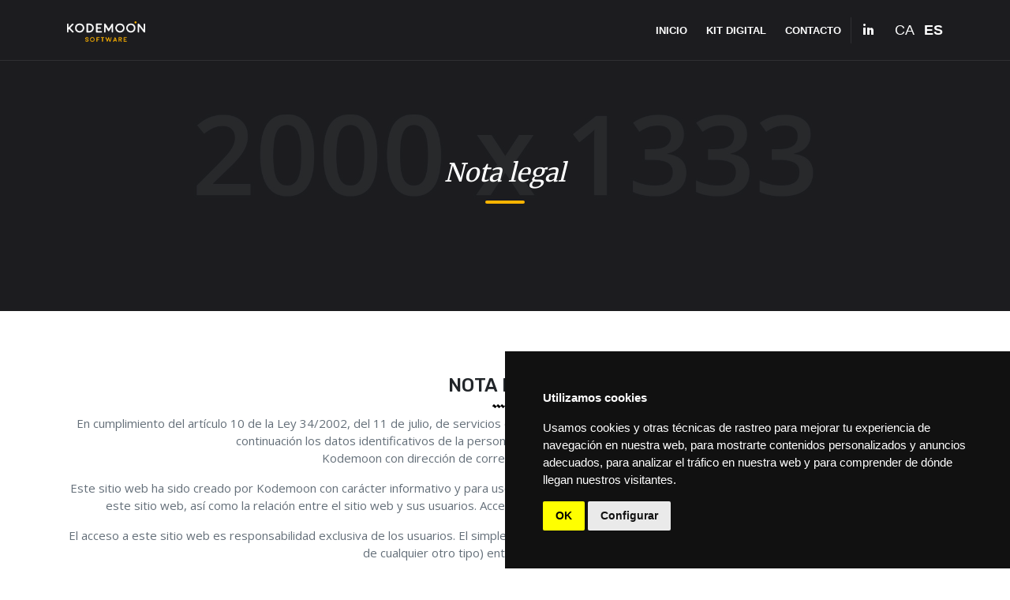

--- FILE ---
content_type: text/html; charset=UTF-8
request_url: https://kodemoon.com/nota-legal
body_size: 3480
content:
<!doctype html>
<html lang="es">
<head>
    <title>Nota legal | Kodemoon</title>
    <!-- Global site tag (gtag.js) - Google Analytics -->
    <script async src="https://www.googletagmanager.com/gtag/js?id=G-YR3MYKMWEY"></script>
    <script>
        window.dataLayer = window.dataLayer || [];
        function gtag(){dataLayer.push(arguments);}
        gtag('js', new Date());

        gtag('config', 'G-YR3MYKMWEY');
    </script>
            <meta name="Keywords" content="kodemoon software"/>
    <meta name="Description" content="Diseño y desarrollo de software"/>
    <meta name="dc.language" CONTENT="ES">
    <meta name="dc.title" CONTENT="Nota legal | Kodemoon">
    <meta name="dc.creator" CONTENT="Kodemoon">
    <meta name="dc.description" content="Diseño y desarrollo de software"/>
    <meta property="og:title" content="Nota legal | Kodemoon" />
    <meta property="og:description" content="Diseño y desarrollo de software"/>
    <meta property="og:type" content="website" />
    <meta property="og:url" content="https://kodemoon.com/nota-legal">
    <meta property="og:image" content="http://www.kodemoon.com/front/images/logo-fb.png" />
    <meta property="og:image:secure_url" content="https://kodemoon.com/front/images/logo-fb.png" />
    <meta property="og:site_name" content="https://kodemoon.com/nota-legal" />
    <meta name="robots" content="noindex, nofollow">
    <!-- Bootstrap core CSS -->
<link rel="stylesheet" href="https://kodemoon.com/front/css/bootstrap.min.css" type="text/css">

<!-- MFP Css -->
<link rel="stylesheet" href="https://kodemoon.com/front/css/magnific-popup.css">

<!-- Material Icon -->
<link rel="stylesheet" type="text/css" href="https://kodemoon.com/front/css/materialdesignicons.min.css" />

<!-- Pe7 Icon -->
<link rel="stylesheet" type="text/css" href="https://kodemoon.com/front/css/pe-icon-7.css">

<!-- Owl Slider -->
<link rel="stylesheet" href="https://kodemoon.com/front/css/owl.carousel.css" />
<link rel="stylesheet" href="https://kodemoon.com/front/css/owl.theme.css" />
<link rel="stylesheet" href="https://kodemoon.com/front/css/owl.transitions.css" />

<!-- Custom  Css -->
<link rel="stylesheet" type="text/css" href="https://kodemoon.com/front/css/style.css" />
<meta name="csrf-token" content="O4iJ7TTc5PTBqXXQ2iqKWKc9K8e5iGB6aCVXxFNG" />
<meta name="theme-color" content="#ffb400" />
<meta charset="UTF-8">
<meta name="viewport" content="width=device-width, initial-scale=1">
</head>
<body>
<!--Navbar Start-->
<nav class="navbar navbar-expand-lg fixed-top custom-nav sticky ">
    <div class="container">
        <!-- LOGO -->
        <a class="logo navbar-brand" href="/">
            <img src="https://kodemoon.com/front/images/logo.png" alt="" class="img-fluid logo-light">
            <img src="https://kodemoon.com/front/images/logo-dark.png" alt="" class="img-fluid logo-dark">
        </a>
        <button class="navbar-toggler" type="button" data-toggle="collapse" data-target="#navbarCollapse" aria-controls="navbarCollapse" aria-expanded="false" aria-label="Toggle navigation">
            <i class="mdi mdi-menu"></i>
        </button>
        <div class="collapse navbar-collapse" id="navbarCollapse">
            <ul class="navbar-nav ml-auto navbar-center" id="mySidenav">
                <li class="nav-item ">
                    <a href="/" class="nav-link">Inicio</a>
                </li>
                <li class="nav-item ">
                    <a href="digital-kit" class="nav-link">Kit digital</a>
                </li>
                <li class="nav-item ">
                    <a href="/#contact" class="nav-link">Contacto</a>
                </li>
            </ul>
            <div>
                <ul class="text-right list-unstyled list-inline mb-0 social_menu">
                                            <li class="list-inline-item"><a href="https://www.linkedin.com/company/kodemoon" target="_blank"><i class="mdi mdi-linkedin"></i></a></li>
                    
                </ul>
            </div>
            <div>
                <ul class="text-right list-unstyled list-inline mb-0 social_menu">

                                    <li class="list-inline-item nav-item language__selector__desktop ml-4 mr-2">
                        <a rel="alternate" class="" hreflang="ca" href="https://kodemoon.com/ca/nota-legal">
                                                            CA
                                                    </a>
                    </li>
                                    <li class="list-inline-item nav-item language__selector__desktop ">
                        <a rel="alternate" class="active" hreflang="es" href="https://kodemoon.com/nota-legal">
                                                            <strong>
                                    ES
                                </strong>
                                                    </a>
                    </li>
                                </ul>
            </div>
        </div>
    </div>
</nav>
<!-- Navbar End -->
    <!--Start Header-->
    <section class="header_section">
        <div class="bg-overlay"></div>
        <div class="container">
            <div class="row">
                <div class="col-lg-12">
                    <div class="text-white text-center">
                        <h2 class="font-weight-bold fonts-italic font-italic">Nota legal</h2>
                        <div class="home_divider mt-3 mb-3 mx-auto"></div>
                    </div>
                </div>
            </div>
        </div>
    </section>
    <!--End Header-->
    <!-- Start Process -->
    <section class="section">
        <div class="container">
            <div class="row">
                <div class="col-lg-12">
                    <div class="text-center section_title">
                        <h3 class="font-weight-bold"> NOTA LEGAL</h3>
                        <div class="">
                            <img src="https://kodemoon.com/front/images/divider.png" alt="" class="img-fluid mx-auto d-block">
                        </div>
                        <p class="text-muted mx-auto mt-2">En cumplimiento del artículo 10 de la Ley 34/2002, del 11 de julio, de servicios de la Sociedad de la Información y Comercio Electrónico (LSSICE), se exponen a continuación los datos identificativos de la persona responsable del sitio web www.kodemoon.com: <br>Kodemoon con dirección de correo eletrónico info@kodemoon.com.</p>
                        <p class="text-muted mx-auto mt-2">Este sitio web ha sido creado por Kodemoon con carácter informativo y para uso personal. A través de esta Nota Legal, se pretende regular el acceso y uso de este sitio web, así como la relación entre el sitio web y sus usuarios. Accediendo a este sitio web se aceptan los siguientes términos y condiciones:</p>
                        <p class="text-muted mx-auto mt-2">El acceso a este sitio web es responsabilidad exclusiva de los usuarios. El simple acceso a este sitio web no supone entablar ningún tipo de relación comercial (ni de cualquier otro tipo) entre Kodemoon y el usuario.</p>
                        <p class="text-muted mx-auto mt-2">El acceso y la navegación en este sitio web supone aceptar y conocer las advertencias legales, condiciones y términos de uso contenidas en ella.</p>
                        <h3 class="font-weight-bold">Información sobre enlaces (links)</h3>
                        <p class="text-muted mx-auto mt-2">Este sitio web puede contener enlaces a otros sitios que pudieran ser de su interés. Una vez que usted de clic en estos enlaces y abandone nuestra página, ya no tenemos control sobre el sitio al que es redirigido y por lo tanto no somos responsables de los términos o privacidad ni de la protección de sus datos en esos otros sitios terceros. Dichos sitios están sujetos a sus propias políticas de privacidad por lo cual es recomendable que los consulte para confirmar que usted está de acuerdo con estas.</p>

                        <h3 class="font-weight-bold">Renuncia y limitación de la responsabilidad</h3>
                        <p class="text-muted mx-auto mt-2">La información disponible a través de la web www.kodemoon.com, pueden incluir incorrecciones o errores tipográficos. De forma periódica se incorporan cambios a la información contenida para posibles correcciones o mejoras contextuales.</p>
                        <p class="text-muted mx-auto mt-2">Se advierte al usuario que los contenidos, de www.kodemoon.com, tienen la finalidad de informar y mantener el contacto con usted, según lo previsto en los textos legales recogidos en esta web. Recuerde: en nuestros formularios no se solicitaran datos de contacto para poder ayudar o solventar dudas relacionadas con este sitio web y en ningún caso haremos uso de sus datos para actos comerciales.
                        </p>
                    </div>
                </div>
            </div>
        </div>
    </section>
<!-- Start Footer -->
<footer class="pt-5 footer_detail">
    <div class="container">
        <div class="row">
            <div class="col-lg-3">
                <img src="https://kodemoon.com/front/images/logo.png" alt="" class="img-fluid mx-auto d-block mt-5 mb-3 pl-5 pr-5" style="max-height: 100px;">
            </div>
            <div class="col-lg-3 mt-2 pl-4">
                <h6 class="mt-3 text-white font-weight-normal">Contacto</h6>
                <div class="footer_title_border"></div>
                <div class="mt-4">
                    <p><i class="pe-7s-call mr-2"></i><a class="text-white" href="tel:+34630882923"> +34 630 882 923 </a></p>
                    <p><i class="pe-7s-mail-open mr-2"></i> <a class="text-white" href="mailto:info@kodemoon.com">info@kodemoon.com</a></p>
                </div>
            </div>
            <div class="col-lg-3 mt-2 pl-4">
                <h6 class="mt-3 text-white font-weight-normal">Ubicación</h6>
                <div class="footer_title_border"></div>
                <div class="mt-4">
                    <p class="text-white"><i class="pe-7s-map-marker mr-2"></i> C/ Salvador Espriu n°5, 2-5 (E10)<br> 43201 Reus (Tarragona)</p>
                </div>
            </div>
            <div class="col-lg-3 mt-2 pl-4">
                <h6 class="mt-3 text-white font-weight-normal">Legal</h6>
                <div class="footer_title_border"></div>
                <div class="mt-4">
                    <p><a class="text-white" target="_blank" href="https://kodemoon.com/nota-legal">Nota Legal</a></p>
                    <p><a class="text-white" target="_blank" href="https://kodemoon.com/politica-de-cookies">Política de cookies</a></p>
                    <p><a class="text-white" target="_blank" href="https://kodemoon.com/politica-de-privacidad">Política de privacidad</a></p>
                </div>
            </div>
        </div>
        <div class="footer_divider mb-0"></div>
        <div class="row pt-3 pb-3">
            <div class="col-lg-12">
                <div class="clearfix">
                    <div class="float-left float_none">
                        <p class="copy-rights mb-0">&copy; 2026 Kodemoon with <i class="mdi mdi-heart text-custom"></i></p>
                    </div>
                    <div class="float-right float_none">
                        <ul class="list-inline fot_social mb-0">
                                                        <li class="list-inline-item"><a href="https://www.linkedin.com/company/kodemoon" class="social-icon text-muted"><i class="mdi mdi-linkedin"></i></a></li>
                                                    </ul>
                    </div>
                </div>
            </div>
        </div>
    </div>
</footer>
<!-- End Footer -->

<!-- Back To Top -->
<a href="#" class="back_top"> <i class="pe-7s-angle-up"> </i> </a>
<!-- Javascript -->
<script src="https://kodemoon.com/front/js/jquery.min.js"></script>
<script src="https://kodemoon.com/front/js/popper.min.js"></script>
<script src="https://kodemoon.com/front/js/bootstrap.min.js"></script>
<script src="https://kodemoon.com/front/js/jquery.easing.min.js"></script>
<script src="https://kodemoon.com/front/js/scrollspy.min.js"></script>

<!-- Owl Js -->
<script src="https://kodemoon.com/front/js/owl.carousel.min.js"></script>

<!--Filter JS-->
<script src="https://kodemoon.com/front/js/isotope.js"></script>


<!-- MFP JS -->
<script src="https://kodemoon.com/front/js/jquery.magnific-popup.min.js"></script>

<!-- Custom Js   -->
<script src="https://kodemoon.com/front/js/custom.js"></script>
<!-- Cookie Consent by https://www.CookieConsent.com -->
<script type="text/javascript" src="//www.cookieconsent.com/releases/3.1.0/cookie-consent.js"></script>
<script type="text/javascript">
    document.addEventListener('DOMContentLoaded', function () {
        cookieconsent.run({"notice_banner_type":"simple","consent_type":"implied","palette":"dark","language":"es","website_name":"kodemoon.com","cookies_policy_url":"https://www.kodemoon.com/politica-de-cookies"});
    });
</script>

<!-- Analytics -->
<!-- Global site tag (gtag.js) - Google Analytics -->
<script type="text/plain" cookie-consent="strictly-necessary" async src="https://www.googletagmanager.com/gtag/js?id=G-YR3MYKMWEY"></script>
<script type="text/plain" cookie-consent="strictly-necessary">
        window.dataLayer = window.dataLayer || [];
        function gtag(){dataLayer.push(arguments);}
        gtag('js', new Date());

        gtag('config', 'G-YR3MYKMWEY');
    </script>
<!-- end of Analytics-->

<noscript>ePrivacy and GPDR Cookie Consent by <a href="https://www.CookieConsent.com/" rel="nofollow noopener">Cookie Consent</a></noscript>
<!-- End Cookie Consent by https://www.CookieConsent.com -->

</body>
</html>


--- FILE ---
content_type: text/css
request_url: https://kodemoon.com/front/css/style.css
body_size: 5399
content:
/*
------------------------------------------------------------------------
* Template Name    : Carton - Responsive Multipurpose HTML5 Template  *
* Author           : ThemesBoss                                       *
* Version          : 1.0.0                                            *
* Created          : October 2018                                     *
* File Description : Main Css file of the template                    *
*-----------------------------------------------------------------------
*/

/***********************
    1. BASIC           *
    2. HELPER          *
    3. NAVBAR          *
    4. HOME            *
        -DEMO          *
        -ABOUT US      *
        -SERVICES      *
        -FEATURES      *
        -WORK PROCESS  *
        -FUNFACTS      *
        -WORK          *
        -TEAM          *
        -VIDEO         *
        -PRICING       *
        -CTA SECTION   *
        -TESTIMONIAL   *
        -BLOG          *
        -CONTACT       *
    5. BLOG            *
        -SIDEBAR       *
    6. BLOG SINGLE     *
    7. CONTACT PAGE    *
    8. FOOTER          *
    9. RESPONSIVE      *
************************/

@import url('https://fonts.googleapis.com/css?family=Merriweather:400,700|Open+Sans:400,600,700|Rubik:400,500,700');

/*======================
        1.BASIC
========================*/

body {
    overflow-x: hidden;
    font-family: 'Open Sans', sans-serif;
}

h1,
h2,
h3,
h4,
h5,
h6 {
    font-family: 'Rubik', sans-serif;
}

h1.font-weight-bold,
h2.font-weight-bold,
h3.font-weight-bold,
h4.font-weight-bold,
h5.font-weight-bold,
h6.font-weight-bold {
    font-weight: 500 !important;
}

.fonts-italic {
    font-family: 'Merriweather', serif;
}

p {
    font-size: 15px !important;
}

a,
a:hover,
a:focus,
button,
button:focus {
    text-decoration: none !important;
    outline: none !important;
    box-shadow: none !important;
}

::selection {
    background: rgba(166, 175, 189, 0.3);
}

::-moz-selection {
    background: rgba(166, 175, 189, 0.3);
}

.back_top {
    text-align: center;
    position: fixed;
    bottom: 15px;
    height: 35px;
    width: 35px;
    background-color: #ffb400;
    background: -webkit-linear-gradient(to right, #ffb400, #FFAB00);
    background: linear-gradient(to bottom right, #ffb400, #FFAB00);
    display: none;
    z-index: 10000;
    border-radius: 3px;
    right: 20px;
    transition: all 0.5s;
}

.back_top i {
    color: #fff;
    line-height: 35px;
    font-size: 32px;
    display: block;
}

/*==========================
        2.HELPER
============================*/

.section {
    padding-top: 80px;
    padding-bottom: 80px;
    position: relative;
    background-color: #fff;
}

.section_title h3 {
    text-transform: capitalize;
    font-size: 24px;
    margin-bottom: 10px;
}

.section_title .small_title {
    font-size: 12px !important;
    letter-spacing: 3px;
}

.sec_subtitle {
    max-width: 500px;
    font-size: 15px;
    line-height: 1.6;
}

.header_section {
    padding: 200px 0px 120px;
    background-image: url(../images/header_img.jpg);
    background-position: center center;
    background-size: cover;
    position: relative;
}

.page_link a {
    color: rgba(255, 255, 255, 0.55);
}

.page_link {
    font-size: 14px;
}

.bg-dark {
    background-color: #000;
}

.bg-custom {
    background-color: #ffb400;
}

.text-dark {
    color: #000 !important;
}

.text-muted {
    color: #646f79 !important;
}

.text-custom {
    color: #ffb400 !important;
}

.text-custom-blue {
    color: #03af53;
}

.h-100vh {
    height: 100vh;
}

.z-index {
    z-index: 2;
}

.bg-custom {
    background-color: #ffb400;
}

.bg-gradient {
    background-color: #ffb400;
    background: -webkit-linear-gradient(to right, #ffb400, #FFAB00);
    background: linear-gradient(to bottom right, #ffb400, #FFAB00);
}

.bg-overlay-gradient {
    background-color: #145231;
    background: -webkit-linear-gradient(to right, #145231, #5976ad);
    background: linear-gradient(to bottom right, #145231, #5976ad);
    opacity: 0.8;
    position: absolute;
    top: 0;
    right: 0;
    left: 0;
    bottom: 0;
    width: 100%;
    height: 100%;
}

.bg-overlay {
    background: rgba(31, 32, 35, 0.76);
    position: absolute;
    top: 0;
    right: 0;
    left: 0;
    bottom: 0;
    width: 100%;
    height: 100%;
}

.btn {
    padding: 11px 26px;
}

.btn-rounded {
    border-radius: 30px !important;
}

.btn-outline-white {
    border: 2px solid #fff;
    color: #fff;
    font-size: 14px;
    transition: all 0.5s;
    border-radius: 1px;
    letter-spacing: 1px;
    text-transform: capitalize;
}

.btn-outline-white:hover,
.btn-outline-white:focus,
.btn-outline-white:active,
.btn-outline-white.active,
.btn-outline-white.focus,
.btn-outline-white:active,
.btn-outline-white:focus,
.btn-outline-white:hover,
.open>.dropdown-toggle.btn-outline-white {
    border-color: #fff !important;
    background-color: #fff;
    color: #000 !important;
}

.btn-custom {
    background-color: #ffb400;
    border: 2px solid #ffb400;
    color: #fff;
    font-size: 14px;
    transition: all 0.5s;
    border-radius: 1px;
    letter-spacing: 1px;
    text-transform: capitalize;
}

.btn-custom:hover,
.btn-custom:focus,
.btn-custom:active,
.btn-custom.active,
.btn-custom.focus,
.btn-custom:active,
.btn-custom:focus,
.btn-custom:hover,
.open>.dropdown-toggle.btn-custom {
    background-color: #04a772;
    border-color: #04a772;
    color: #fff;
}

.vertical-content {
    display: -webkit-flex;
    display: -moz-flex;
    display: -ms-flexbox;
    display: flex;
    align-items: center;
    -webkit-align-items: center;
    justify-content: center;
    -webkit-justify-content: center;
    flex-direction: row;
    -webkit-flex-direction: row;
}

/*==========================
        3.NAVBAR
============================*/

.custom-nav {
    padding: 18px 0px;
    width: 100%;
    border-radius: 0px;
    z-index: 999;
    margin-bottom: 0px;
    border-bottom: 1px solid rgba(255, 255, 255, 0.09);
    transition: all 0.5s ease-in-out;
    background-color: transparent;
    font-family: 'Montserrat', sans-serif;
}

.custom-nav.stickyadd {
    background-color: #fff;
    padding: 14px 0;
    box-shadow: 0px 0px 18px 1px rgba(0, 0, 0, 0.1);
}

.custom-nav .navbar-nav li a {
    color: #fff;
    font-size: 13px;
    text-transform: uppercase;
    font-weight: 700;
    background-color: transparent !important;
    padding: 7px 0 !important;
    position: relative;
    margin: 0 12px;
    transition: all 0.4s;
}

.custom-nav .navbar-nav li.active a,
.custom-nav .navbar-nav li:hover a,
.custom-nav .navbar-nav li:active a {
    color: #ffb400;
}

.custom-nav.stickyadd .navbar-nav li.active a,
.custom-nav.stickyadd .navbar-nav li:hover a,
.custom-nav.stickyadd .navbar-nav li:active a {
    color: #ffb400;
}

.custom-nav .social_menu li:hover a {
    color: #ffb400;
}

.custom-nav .social_menu .list-inline-item:not(:last-child) {
    margin-right: 8px;
}

.navbar-toggler {
    font-size: 28px;
    margin-top: 2px;
    margin-bottom: 0px;
    color: #000;
}

.custom-nav.stickyadd .navbar-nav li a {
    color: #000;
}

.navbar-toggle {
    font-size: 24px;
    margin-top: 5px;
    margin-bottom: 0px;
    color: #ffffff;
}

.nav .open>a,
.nav .open>a:focus,
.nav .open>a:hover {
    background-color: transparent;
    border-color: #ffb400;
}

.logo .logo-light {
    display: inline-block;
}

.stickyadd .logo .logo-dark {
    display: inline-block;
}

.stickyadd .logo .logo-light {
    display: none;
}

.logo .logo-dark {
    display: none;
}

.custom-nav .navbar-brand.logo img {
    height: 26px;
}

.custom-nav .social_menu li a {
    color: #fff;
    transition: all 0.5s;
    font-size: 18px;
}

.custom-nav.stickyadd .social_menu li a {
    color: #000;
}

.custom-nav .social_menu li:hover a {
    color: #344eea;
}

.custom-nav .navbar-nav {
    border-right: 1px solid rgba(255, 255, 255, 0.09);
    margin-right: 13px;
}

.custom-nav.stickyadd .navbar-nav {
    border-right: 1px solid rgba(0, 0, 0, 0.09);
}

.custom-nav .social_menu .list-inline-item:not(:last-child) {
    margin-right: 8px;
}

/*==========================
        4.HOME
============================*/

.home-bg-img {
    background-image: url(../images/home-bg2.jpg);
    background-size: cover;
    position: relative;
    background-position: center center;
}

.home-table-center {
    display: table-cell;
    vertical-align: middle;
}

.home-table {
    display: table;
    width: 100%;
    height: 100%;
}

.header_title {
    font-size: 40px;
    line-height: 1.2;
    max-width: 800px;
}

.home_divider {
    height: 4px;
    width: 50px;
    background-color: #ffb400;
    border-radius: 50px;
}

.header_subtitle {
    line-height: 1.6;
    max-width: 500px;
    color: rgba(255, 255, 255, 0.6) !important;
}

/*===========
     DEMO
=============*/

/*--- DEMO 2 ---*/
.home-half {
    padding: 200px 0px;
}

/*--- DEMO 7 ---*/

.bg-home-slider {
    position: relative;
}

.bg-home-slider .carousel-control-next,
.bg-home-slider .carousel-control-prev {
    width: 6%;
}

.bg-home-slider .carousel-control-next>span,
.bg-home-slider .carousel-control-prev>span {
    font-size: 50px;
}

.bg-home-slider .carousel-item,
.bg-home-slider .carousel {
    width: 100%;
}

.bg-home-slider .carousel-item {
    background-position: center center !important;
    background-size: cover !important;
}

/*--- DEMO 8 ---*/

.half-slider {
    padding: 200px 0px;
}

/*--- DEMO 11 ---*/

.home-clip{
    clip-path: polygon(0 0, 100% 0, 100% 83%, 50% 100%, 0 83%);
}

/*----- ABOUT US -----*/

.about_content {
    max-width: 825px;
}

.about_box .about_icon i {
    font-size: 52px;
    line-height: 28px;
}

.about_detail h5 {
    font-size: 18px;
}

.read_more {
    font-size: 13px;
}

/*----- SERVICES -----*/

.services_img_bg {
    background: url(../images/bg-moon.jpg) scroll center no-repeat;
    background-size: cover;
    position: absolute;
    height: 100%;
}

.services_clip {
    clip-path: polygon(13% 0, 100% 0%, 100% 100%, 0% 100%);
}

.services_boxes .services_icon i {
    font-size: 42px;
}

.services_bg_pad {
    padding: 10% 0;
}

.services_boxes .services_content h5 {
    font-size: 18px;
}

.services_boxes .services_content p {
    color: rgba(255, 255, 255, 0.84);
}

/*----- FEATURES -----*/

.features_title {
    line-height: 1.2;
    font-size: 30px;
}

.features_small_title {
    font-size: 14px !important;
}

.features_subtitle {
    line-height: 2.0;
}

.skill-custom .progress {
    height: 6px;
    margin-bottom: 20px;
    background-color: #f5f5f5;
    margin-top: 6px;
    border: 1px solid #e0e0e0;
}

.skill-custom .progress-bar {
    background-color: #ffb400;
    background: -webkit-linear-gradient(to right, #ffb400, #FFAB00);
    background: linear-gradient(to bottom right, #ffb400, #FFAB00);
}

/*----- WORK PROCESS -----*/

.work_process {
    padding: 10px 0;
    position: relative;
    margin-top: 35px;
}

.work_process::after {
    content: "";
    height: 95%;
    left: 0;
    margin: auto;
    position: absolute;
    right: 0;
    top: 0;
    width: 1px;
    background-color: #e6e6e6;
}

.work_box {
    margin-bottom: 50px;
}

.work_process .work_box .work_left {
    margin-right: 20px;
}

.work_process .work_box .work_left::after,
.work_process .work_box .work_right::after {
    border: 4px solid #fff;
    border-radius: 50%;
    content: "";
    height: 20px;
    box-shadow: 0 0 0 1px #e6e6e6;
    position: absolute;
    top: 20px;
    width: 20px;
    background-color: #ffb400;
    z-index: 1;
}

.work_process .work_box .work_left::after {
    right: -45px;
    background-color: #ffb400;
}

.work_process .work_box .work_right::after {
    left: -45px;
    background-color: #ffb400;
}

.work_process .work_box .work_detail_right {
    text-align: center;
    margin-left: 15px;
    float: left;
    padding: 20px;
    border: 1px solid #f3efef;
}

.work_process .work_box .work_right {
    text-align: center;
    margin-left: 20px;
    padding: 20px 0px;
    position: relative;
}

.work_process .work_box .work_left,
.work_process .work_box .work_right {
    text-align: center;
    padding: 20px 0px;
    position: relative;
}

.work_process .work_box .work_detail_left {
    text-align: center;
    margin-right: 15px;
    float: right;
    border-radius: 0;
    padding: 20px;
    border: 1px solid #f3efef;
}

.work_icon i {
    font-size: 60px;
    line-height: 1.2;
    color: #ffb400;
}

.work_process h4,
.work_detail_left h4 {
    font-size: 18px;
    margin-top: 0;
    text-transform: capitalize;
}

.work_right img,
.work_left img {
    max-width: 300px;
}

/*---- FUNFACTS -----*/

.lan_fun_icon i {
    font-size: 50px;
}

.lan_funfact .lan_fun_name {
    font-size: 15px;
    color: rgba(255, 255, 255, 0.85);
}

.logo_img img {
    padding: 20px 0px;
}

/*----- WORK -----*/

.work_menu li {
    margin-right: 0px !important;
}

.work_menu li:after {
    content: "*";
    top: 3px;
    position: relative;
    display: inline-block;
    color: #bbb;
    margin: 0px 8px;
}

.work_menu li:last-child:after {
    content: "";
    display: none;
}

.work_menu li a {
    letter-spacing: 0.03em;
    padding: 6px 16px;
    border-radius: 5px;
    transition: all 0.5s;
    display: inline-block;
    cursor: pointer;
    margin-bottom: 5px;
    margin-top: 5px;
    transition: all 0.5s;
    font-size: 14px;
    color: #9a9a9a;
}

.work_menu li a.active {
    background-color: #ffb400;
    background: -webkit-linear-gradient(to right, #ffb400, #FFAB00);
    background: linear-gradient(to bottom right, #ffb400, #FFAB00);
    color: #ffffff;
}

.work_menu li a:hover {
    background-color: #ffb400;
    background: -webkit-linear-gradient(to right, #ffb400, #FFAB00);
    background: linear-gradient(to bottom right, #ffb400, #FFAB00);
    color: #ffffff !important;
}

.work_img_box {
    border: none;
    margin: 15px 0px;
    overflow: hidden;
    border-radius: 0;
    position: relative;
}

.work_img_box {
    position: relative;
    overflow: hidden;
}

.work_img_box a {
    position: absolute;
    left: 0;
    width: 100%;
    z-index: 15;
    height: 100%;
    top: 0;
}

.work_img_box .work_images {
    position: relative;
}

.work_img_box .work_images img {
    transition: all 0.5s;
    width: 100%;
}

.work_img_box .work_images .work_overlay {
    top: 10px;
    position: absolute;
    overflow: hidden;
    left: 10px;
    bottom: 10px;
    right: 10px;
}

.work_img_box .work_images .work_overlay a {
    height: 100%;
    width: 100%;
}

.work_img_box .work_images .work_overlay:after {
    content: '';
    left: 50%;
    top: 50%;
    background-color: rgb(0, 0, 0, 0.85);
    border-radius: 0px;
    width: 0;
    position: absolute;
    bottom: 50%;
    opacity: 0;
    height: 50%;
    height: 0;
    transition: all 150ms ease-in-out 200ms;
}

.work_img_box .work_images .work_overlay h4 {
    overflow: hidden;
    position: absolute;
    font-size: 13px;
    text-align: center;
    top: 54px;
    z-index: 2;
    color: transparent;
    transition: color 150ms ease-in-out 200ms;
    right: 25px;
    padding: 0 10px;
}

.work_img_box .work_images .work_overlay h6 {
    color: transparent;
    overflow: hidden;
    position: absolute;
    top: 30px;
    right: 25px;
    z-index: 2;
    font-size: 18px;
    transition: color 150ms ease-in-out 200ms;
    text-align: center;
    padding: 0 10px;
}

.work_img_box .work_images .work_overlay h4:before {
    content: '';
    background: #fff;
    width: 100%;
    position: absolute;
    right: 100%;
    top: 0;
    bottom: 0;
    transition: right 600ms ease-in-out 0s;
}

.work_img_box .work_images .work_overlay h6::before {
    content: '';
    background: #fff;
    bottom: 0;
    right: auto;
    position: absolute;
    left: 100%;
    top: 0;
    width: 100%;
    transition: left 600ms ease-in-out 0s;
}

.work_img_box:hover img {
    transform: scale(1.1);
}

.work_img_box:hover .work_overlay:after {
    top: 0;
    left: 0;
    bottom: 0;
    right: 0;
    width: 100%;
    height: 100%;
    border-radius: 0;
    transition: all 150ms ease-in-out 200ms;
    opacity: 1;
}

.work_img_box:hover .work_overlay h4 {
    color: rgba(255, 255, 255, 0.6);
}

.work_img_box:hover .work_overlay h4:before {
    right: -100%;
}

.work_img_box:hover .work_overlay h6 {
    color: white;
}

.work_img_box:hover .work_overlay h6:before {
    left: -100%;
}

/*---- TEAM ------*/

.team_desc h6 {
    font-size: 16px;
    background-color: #ffb400;
    background: -webkit-linear-gradient(to right, #ffb400, #FFAB00);
    background: linear-gradient(to bottom right, #ffb400, #FFAB00);
    display: inline-block;
    color: #fff;
    padding: 7px 24px;
    border-radius: 30px;
}

.team_desc p {
    font-size: 14px !important;
}

.team_social li a {
    border: 1px solid #e8e7e7;
    color: rgba(0, 0, 0, 0.41);
    height: 36px;
    width: 36px;
    display: inline-block;
    line-height: 36px;
    border-radius: 50%;
    transition: all 0.5s;
    text-align: center;
}

.team_social li:hover a {
    border-color: #ffb400;
    background-color: #ffb400;
    background: -webkit-linear-gradient(to right, #ffb400, #FFAB00);
    background: linear-gradient(to bottom right, #ffb400, #FFAB00);
    color: #fff;
}

.team_box {
    margin: 0 15px;
}

#owl-team .owl-controls .owl-page {
    margin: 20px 0px;
}

#owl-team .owl-controls .owl-page span {
    display: block;
    width: 8px;
    height: 8px;
    margin: 5px 4px;
    filter: Alpha(Opacity=50);
    opacity: 0.3;
    -webkit-border-radius: 20px;
    -moz-border-radius: 20px;
    border-radius: 20px;
    transition: all 0.5s;
    background: #ffb400 !important;
}

#owl-team .owl-controls .owl-page.active span {
    opacity: 1;
}

/*---- VIDEO -----*/

.presentation_icon {
    outline: none !important;
    width: 65px;
    height: 65px;
    border-radius: 50%;
    background-color: #ffb400;
    display: inline-block;
    text-align: center;
    color: #fff !important;
    font-size: 35px;
    line-height: 65px;
    transition: all 0.8s;
}

.video_presentation_play {
    border: 3px solid;
    border-color: #ffb400;
    display: inline-block;
    border-radius: 50%;
    padding: 7px;
}

.bg-video {
    background-image: url(../images/video.jpg);
    background-position: center center;
    background-size: cover;
    background-attachment: fixed;
}

.video_desc {
    max-width: 700px;
}

.video_desc h1 {
    font-size: 46px;
}

.video_desc p {
    color: rgba(255, 255, 255, 0.6);
}

/*---- PRICING ----*/

.price_box {
    background-color: #fff;
    border: 1px solid #efefef;
    border-top: 3px solid #ffb400;
}

.price_box {
    position: relative;
    overflow: hidden;
}

.price_box p {
    font-size: 14px !important;
}

.price_box .btn-custom {
    box-shadow: 0 8px 40px -2px rgb(1, 191, 129) !important;
}

.price_box .price_name h5 {
    font-size: 22px;
}

.price_box .plan_price h1 {
    font-size: 60px;
}

.price_box .plan_price {
    border-top: 1px solid #efefef;
    border-bottom: 1px solid #efefef;
}

.price_features p {
    margin-bottom: 10px !important;
}

.price_features {
    padding: 0 25px;
}

.features_bold {
    height: 6px;
    margin-right: 16px;
    width: 6px;
    border-radius: 50%;
    display: inline-block;
    background-color: #ffb400;
    position: relative;
    top: -2px;
}

.price_box.active .lable h6 {
    color: #fff;
    font-size: 12px;
}

.price_box.active .lable {
    background: #ffb400;
    padding: 6px 0;
    text-align: center;
    width: 200px;
    position: absolute;
    top: 20px;
    right: -65px;
    -webkit-transform: rotate(45deg);
    transform: rotate(45deg);
}

/*---- CTA SECTION ----*/

.cta-desc {
    max-width: 635px;
    line-height: 2.0;
}

/*----- TESTIMONIAL ----*/

.testi_boxes {
    margin: 15px;
    padding: 35px;
    position: relative;
    z-index: 10;
}

.testi_boxes .bus_testi_icon i {
    font-size: 78px;
    line-height: 20px;
    position: relative;
}

.testi_boxes .testi_ic_bg i {
    font-size: 200px;
    position: absolute;
    top: -54px;
    left: 20%;
    color: rgba(230, 230, 230, 0.41);
}

#owl-testi .owl-controls .owl-page {
    margin: 20px 0px;
}

#owl-testi .owl-controls .owl-page span {
    display: block;
    width: 8px;
    height: 8px;
    margin: 5px 4px;
    filter: Alpha(Opacity=50);
    opacity: 0.3;
    -webkit-border-radius: 20px;
    -moz-border-radius: 20px;
    border-radius: 20px;
    transition: all 0.5s;
    background: #fff !important;
}

#owl-testi .owl-controls .owl-page.active span {
    opacity: 1;
}

/*---- BLOG -----*/

.blog_box {
    position: relative;
    border: 1px solid #e8e7e7;
}

.blog_box h6 .blog_detail_badge {
    padding: 5px 15px;
    display: inline-block;
    position: absolute;
    z-index: 100;
    font-size: 12px;
    background-color: #ffb400;
    background: -webkit-linear-gradient(to right, #ffb400, #FFAB00);
    background: linear-gradient(to bottom right, #ffb400, #FFAB00);
    color: #ffffff;
    border-radius: 30px;
    letter-spacing: 2px;
    top: 12px;
    right: 12px;
}

.blog_detail h5 {
    line-height: 1.4;
}

.blog_detail .blog_more {
    padding: 5px 10px;
    font-size: 12px;
    color: #fff !important;
    background-color: #ffb400;
    display: inline-block;
    border-radius: 30px;
}

.blog_box .blog_detail .blog_detail_devider {
    height: 1px;
    width: 100%;
    background-color: #e8e8e8;
}

/*---- CONTACT ----*/

.contact_form .form-control {
    box-shadow: none !important;
    height: 48px;
    border-radius: 0px;
    border: none;
    border-bottom: 2px solid #e8e8e8;
}

.contact_form .form-control:focus {
    border-color: #ffb400;
}

.contact_form textarea.form-control {
    height: auto;
}

/*==========================
        5.BLOG
============================*/

.pagination>li {
    display: inline-block;
    margin-right: 2px;
}

.pagination>li>a,
.pagination>li>span {
    border-radius: 3px;
    color: #777777;
    display: block;
    float: none;
    padding: 8px 15px;
    transition: all 0.5s;
}

.pagination>.active>a,
.pagination>.active>span {
    color: #ffb400;
}

.pagination>li>a:hover,
.pagination>li>a:focus,
.pagination>li>span:hover,
.pagination>li>span:focus {
    color: #ffb400;
}

.pagination>.active>a,
.pagination>.active>a:focus,
.pagination>.active>a:hover,
.pagination>.active>span,
.pagination>.active>span:focus,
.pagination>.active>span:hover {
    cursor: default;
    background-color: #ffb400;
    color: #fff;
    border-color: #ffb400;
    z-index: 3;
}

/*---- SIDEBAR ----*/

.blog_sidebar {
    border: 1px solid #e8e7e7;
}

.blog_sidebar .sidebar_widget_title {
    font-size: 14px;
}

.side_widget_search form {
    position: relative;
    box-shadow: none;
}

.side_widget_search form input {
    box-shadow: none !important;
    height: 46px;
    border-radius: 0px;
}

.side_widget_search form input:focus {
    border-color: #ffb400;
}

.search_icon {
    top: 0;
    font-size: 20px;
    height: 100%;
    background-color: transparent;
    border: none;
    position: absolute;
    transition: all .3s ease-out;
    cursor: pointer;
    right: 10px;
}

.search_icon:focus,
.search_icon.focus,
.search_icon.active.focus,
.search_icon.active:focus,
.search_icon:active.focus,
.search_icon:active:focus {
    outline: 0;
}

.search_icon:hover {
    color: #ffb400;
}

.blog_sidebar .widget_list li a {
    color: #777;
    font-size: 14px;
    transition: all 0.5s;
    padding: 5px 0px;
    display: inline-block;
}

.blog_sidebar .widget_list li a:hover {
    color: #ffb400;
}

.widget_recent_entries_custom ul li {
    border-bottom: 1px solid rgba(238, 238, 238, .7);
    margin-bottom: 15px;
    padding-bottom: 15px;
}

.widget ul li:last-child {
    border: 0;
}

.widget_recent_entries_custom .re_post_img {
    float: left;
    width: 68px;
}

.widget_recent_entries_custom .re_post_desc {
    margin-left: 80px;
}

.widget_recent_entries_custom .re_post_desc a {
    color: #303133;
    font-size: 14px;
    display: block;
}

.widget_recent_entries_custom .re_post_desc span {
    font-size: 12px;
    color: #777;
}

.blog_tag a {
    background: #f8f9fa;
    border-radius: 2px;
    border: 1px solid #e7e7e7;
    color: #9c9c9c;
    display: inline-block;
    transition: all 0.5s;
    font-size: 9px;
    letter-spacing: 1px;
    margin: 5px 10px 5px 0;
    padding: 7px 8px 5px 10px;
    text-transform: uppercase;
}

.blog_tag a:hover {
    border-color: #ffb400;
    color: #ffb400;
}

/*==========================
        6.BLOG SINGLE
============================*/

.blockquote {
    border: 1px solid #e7e7e7;
    border-left: 4px solid #d6d6d6;
    background-color: #f8f9fa;
    padding: 14px 20px;
}

.comment_blog .comment_read {
    padding-bottom: 30px;
    margin-bottom: 50px;
    border-bottom: 1px solid #e7e7e7;
}

.comment_blog .comment_read:nth-child(odd) {
    margin-left: 80px;
}

.comment_blog .comment_read:last-child {
    margin-bottom: 0;
}

.comment_blog .comment_read .comment_img {
    width: 80px;
    float: left;
}

.comment_blog .comment_read .comment_data {
    margin-left: 100px;
}

.comment_blog .comment_read .comment_data h6 {
    font-size: 14px;
}

.comment_data h6 span {
    font-size: 12px;
    margin-top: 8px;
    color: #777;
}

.comment_blog .comment_read .comment_data .comment_reply {
    margin-top: 10px;
    font-weight: 600;
    font-size: 14px;
}

.comment_blog .comment_read .comment_data .comment_reply i {
    padding-right: 2px;
    font-size: 14px;
}

.comments-form .comment-form-input .form-control {
    height: 46px;
    box-shadow: none !important;
}

.comments-form .comment-form-input .form-control:focus {
    border-color: #ffb400;
}

.comments-form .comment-form-input textarea.form-control {
    height: auto;
}

/*==========================
        7.CONTACT PAGE
============================*/

.contact-icon i {
    font-size: 44px;
}

.contact_icon_box {
    border: 1px solid #e8e7e7;
}

/*==========================
        8.FOOTER
============================*/

.footer_detail {
    background-color: #1b1d1f;
    position: relative;
    background-size: cover;
}

.footer_detail .footer_title_border {
    background-color: #ffb400;
    height: 2px;
    width: 26px;
}

.footer_detail h6 {
    font-size: 18px;
}

.footer_detail .footer_menu_list li a {
    color: rgba(255, 255, 255, 0.42) !important;
    margin-bottom: 10px;
    display: inline-block;
    font-size: 14px;
    transition: all 0.5s;
}

.footer_detail .footer_menu_list li a:hover {
    color: #fff !important;
}

.footer_detail p {
    font-size: 14px !important;
    color: rgba(255, 255, 255, 0.42);
    margin-bottom: 10px;
}

.fot_social .social-icon {
    border-radius: 50%;
    background-color: rgba(255, 255, 255, 0.03);
    transition: all 0.5s;
    width: 38px;
    color: rgba(255, 255, 255, 0.42);
    height: 38px;
    display: block;
    font-size: 18px;
    line-height: 38px;
    text-align: center;
}

.fot_social .social-icon:hover {
    color: #fff !important;
}

.footer_divider {
    height: 1px;
    background-color: rgba(255, 255, 255, 0.03);
    width: 100%;
    margin: 20px 0px;
}

.copy-rights {
    line-height: 38px;
}

/*==========================
        9.RESPONSIVE
============================*/

@media (max-width: 768px) {
    .custom-nav {
        margin-top: 0px;
        padding: 10px 0px !important;
        background-color: #fff !important;
    }
    .custom-nav .navbar-nav li a {
        margin: 0 0px;
        padding: 6px 0;
        color: #000;
    }
    .custom-nav .navbar-nav li.active a {
        color: #ffb400;
    }
    .custom-nav>.container {
        width: 90%;
    }
    .custom-nav .logo {
        padding-top: 0px;
    }
    .custom-nav .logo .logo-dark {
        display: inline-block;
    }
    .custom-nav .logo .logo-light {
        display: none;
    }
    .custom-nav .navbar-brand.logo img {
        height: 26px;
    }
    .navbar-nav {
        margin-top: 0px;
    }
    .header_title {
        font-size: 38px;
        line-height: 1.2;
    }
    .header_subtitle {
        font-size: 15px;
        line-height: 1.8;
    }
    .logo_img {
        margin-top: 20px;
    }
    .h-100vh {
        height: auto;
    }
    .home-clip,
    .services_clip {
        clip-path: none;
    }
    .vertical-content {
        display: inherit;
    }
    .home-bg-color,
    .h-100vh.jarallax,
    .home-bg-img,
    .home-bg-color-gradient,
    .h-100vh,
    .home-half,
    .half-slider {
        padding: 125px 0 130px 0;
    }
    .custom-nav .social_menu {
        display: none;
    }
    .custom-nav .navbar-nav,
    .custom-nav.stickyadd .navbar-nav {
        border-right: none;
    }
    .services_img_bg {
        background: none;
    }
    .float_none.float-right,
    .float_none.float-left {
        float: none !important;
        text-align: center;
    }
    .copy-rights {
        line-height: 26px;
        margin-bottom: 15px !important;
    }
    .work_process::after {
        margin: 0;
    }
    .work_box .work_images {
        float: left !important;
        margin: 0 0 30px 15px !important;
        text-align: left !important;
        position: relative;
    }
    .work_box .work_images::after {
        left: -24px !important;
    }
    .work_box .work_detail {
        text-align: left !important;
        margin-left: 15px;
    }
    .video_desc h1 {
        font-size: 32px;
    }
    .comment_blog .comment_read:nth-child(odd) {
        margin-left: 34px;
    }
}
.invalid {
    border: 1px solid #dc3545;
}
#loading {
    width: 100%;
    height: 100%;
    top: 0;
    left: 0;
    position: fixed;
    display: block;
    opacity: 0.7;
    background-color: #fff;
    z-index: 99;
    text-align: center;
}

#loading-image {
    position: absolute;
    top: 20%;
    left: 40%;
    z-index: 100;
}
[v-cloak] {display: none;}

.digital-title {
    color: #C8102E !important;
}




--- FILE ---
content_type: application/javascript
request_url: https://kodemoon.com/front/js/custom.js
body_size: 1144
content:
/*
------------------------------------------------------------------------
* Template Name    : Carton - Responsive Multipurpose HTML5 Template  * 
* Author           : ThemesBoss                                       *
* Version          : 1.0.0                                            *
* Created          : October 2018                                     *
* File Description : Main Js file of the template                     *
*-----------------------------------------------------------------------
*/

! function($) {
    "use strict";

    var Craton = function() {};

    Craton.prototype.initStickyAddMenu = function() {
        $(window).on('scroll', function() {

            if(window.location.pathname != "/digital-kit"){
                var scroll = $(window).scrollTop();

                if (scroll >= 50) {
                    $(".sticky").addClass("stickyadd");
                } else {
                    $(".sticky").removeClass("stickyadd");
                }
            } else {
                $(".sticky").addClass("stickyadd");                
            }

        });
    },

    Craton.prototype.initSmoothLink = function() {
        $('.nav-item a').on('click', function(event) {
            var $anchor = $(this);
            $('html, body').stop().animate({
                scrollTop: $($anchor.attr('href')).offset().top - 50
            }, 1500, 'easeInOutExpo');
            event.preventDefault();
        });
    },

    Craton.prototype.initCollpsehide = function() {
        $(document).on('click', '.navbar-collapse.show', function(e) {
            if ($(e.target).is('a')) {
                $(this).collapse('hide');
            }
        });
    },

    Craton.prototype.initScrollspy = function() {
        $("#navbarCollapse").scrollspy({
            offset: 70
        });
    },

    Craton.prototype.initMFPImage = function() {
        $('.img-zoom').magnificPopup({
            type: 'image',
            closeOnContentClick: true,
            mainClass: 'mfp-fade',
            gallery: {
                enabled: true,
                navigateByImgClick: true,
                preload: [0, 1]
            }
        });
    },

    Craton.prototype.initWorkFilter = function() {
        $(window).on('load', function() {
            var $container = $('.work-filter');
            var $filter = $('#menu-filter');
            $container.isotope({
                filter: '*',
                layoutMode: 'masonry',
                animationOptions: {
                    duration: 750,
                    easing: 'linear'
                }
            });

            $filter.find('a').on("click", function() {
                var selector = $(this).attr('data-filter');
                $filter.find('a').removeClass('active');
                $(this).addClass('active');
                $container.isotope({
                    filter: selector,
                    animationOptions: {
                        animationDuration: 750,
                        easing: 'linear',
                        queue: false,
                    }
                });
                return false;
            });
        });
    },

    Craton.prototype.initClientSlider = function() {
        $("#owl-testi").owlCarousel({
            autoPlay: 10000,
            items: 3,
            itemsDesktop: [1199, 3],
            itemsDesktopSmall: [979, 2]
        });
    },

    Craton.prototype.initteamSlider = function() {
        $("#owl-team").owlCarousel({
            autoPlay: 10000,
            items: 4,
            itemsDesktop: [1199, 3],
            itemsDesktopSmall: [979, 2]
        });
    },

    Craton.prototype.initMFPVideoPlay = function() {
        $('.video_presentation_play').magnificPopup({
            disableOn: 700,
            type: 'iframe',
            mainClass: 'mfp-fade',
            removalDelay: 160,
            preloader: false,
            fixedContentPos: false
        });
    },

    Craton.prototype.initBTT = function() {
        $(window).on('scroll', function() {
            if ($(this).scrollTop() > 100) {
                $('.back_top').fadeIn();
            } else {
                $('.back_top').fadeOut();
            }
        });
        $('.back_top').on('click', function() {
            $("html, body").animate({
                scrollTop: 0
            }, 1000);
            return false;
        });
    },

    Craton.prototype.init = function() {
        this.initStickyAddMenu();
        this.initSmoothLink();
        this.initCollpsehide();
        this.initScrollspy();
        this.initMFPImage();
        this.initWorkFilter();
        this.initClientSlider();
        this.initteamSlider();
        this.initMFPVideoPlay();
        this.initBTT();
    },
    //init
    $.Craton = new Craton, $.Craton.Constructor = Craton
}(window.jQuery),

//initializing
function($) {
    "use strict";
    $.Craton.init();
}(window.jQuery);